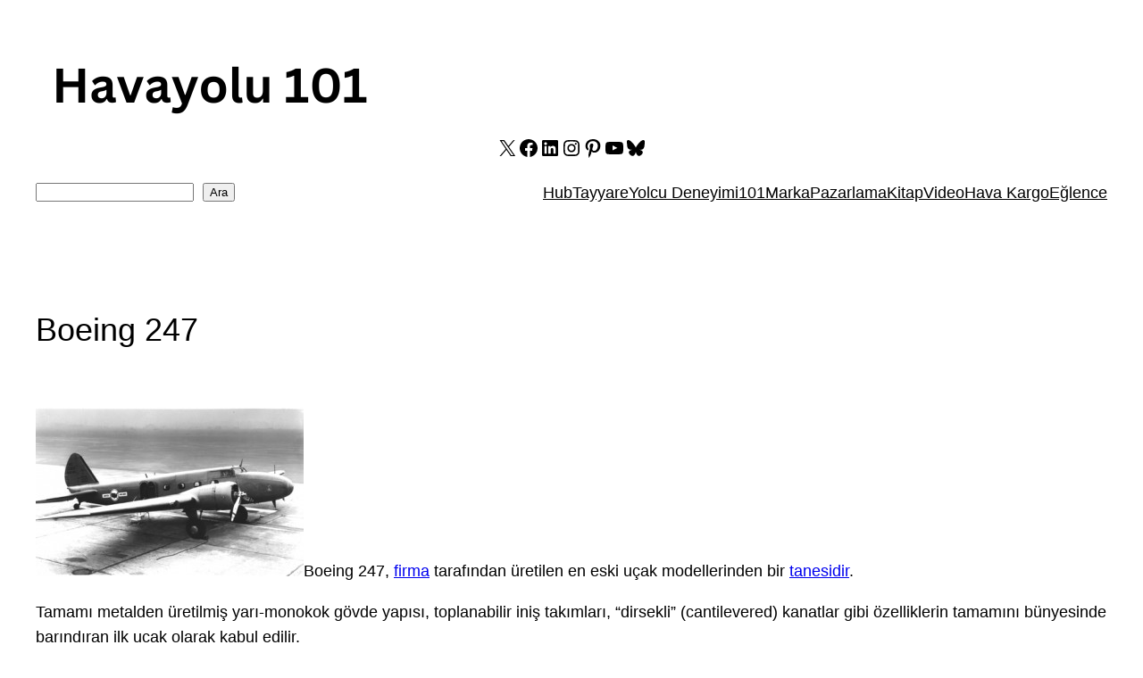

--- FILE ---
content_type: text/html; charset=utf-8
request_url: https://www.google.com/recaptcha/api2/aframe
body_size: 267
content:
<!DOCTYPE HTML><html><head><meta http-equiv="content-type" content="text/html; charset=UTF-8"></head><body><script nonce="pGAaJD6fht6lj4XlphlwAw">/** Anti-fraud and anti-abuse applications only. See google.com/recaptcha */ try{var clients={'sodar':'https://pagead2.googlesyndication.com/pagead/sodar?'};window.addEventListener("message",function(a){try{if(a.source===window.parent){var b=JSON.parse(a.data);var c=clients[b['id']];if(c){var d=document.createElement('img');d.src=c+b['params']+'&rc='+(localStorage.getItem("rc::a")?sessionStorage.getItem("rc::b"):"");window.document.body.appendChild(d);sessionStorage.setItem("rc::e",parseInt(sessionStorage.getItem("rc::e")||0)+1);localStorage.setItem("rc::h",'1769007480579');}}}catch(b){}});window.parent.postMessage("_grecaptcha_ready", "*");}catch(b){}</script></body></html>